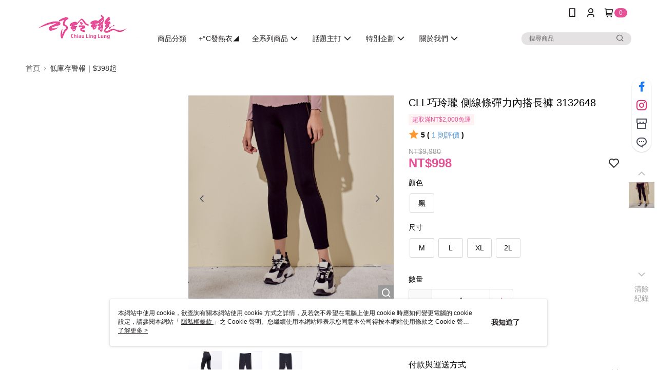

--- FILE ---
content_type: text/css
request_url: https://cms-static.cdn.91app.com/theme/41048/css/cmsTheme_245543c9-ee1a-4a70-943a-0081be9979b8_1769392387034.css?v=020190828
body_size: 346
content:
.cms-badge{color:#f1f1ed;background:#e75297}.cms-header{background:#fff}.cms-nav{color:#1f1b1b}.cms-logo{background-image:url(https://cms-static.cdn.91app.com/images/original/41048/cc68b708-2a82-4069-b516-5817684efbff-1623924009-ix77ofo6dc_d.png)}.cms-linkColor{color:#428bca !important}.cms-moneyColor{color:#e75297 !important}.cms-discountMoneyColor{color:#e75297 !important}.cms-primaryBtnBgColor{background-color:#e75297 !important}.cms-primaryBtnTextColor{color:#fff !important}.cms-secondBtnBgColor{background-color:#fff !important}.cms-secondBtnTextColor{color:#e75297 !important}.cms-secondBtnBorderColor{border-color:#e75297 !important}.cms-primaryHeartBtnBgColor{color:#ff5353 !important}.cms-secondHeartBtnBgColor{color:#333 !important}.cms-generalTagBgColor{background-color:#fff2f2 !important}.cms-generalTagTextColor{color:#e75297 !important}.cms-emphasisTagBgColor{background-color:#e75297 !important}.cms-emphasisTagTextColor{color:#fff !important}.cms-keyWordTagTextColor{color:#b91a64 !important}.cms-moneyBgColor{background-color:#e75297 !important}.cms-moneyBorderColor{border-color:#e75297 !important}.cms-moneyOutlineColor{outline-color:#e75297 !important}#progressbar li.active:before{background-color:#e75297 !important;border-color:#e75297 !important}.cms-secondBtnBgColor:hover{background-color:#f7f7f7 !important}.cms-primaryBtnBgColor:hover{background-color:#e5458f !important}.cms-primaryBtnBorderColor{border-color:#e75297 !important}.cms-primaryQtyBtnTextColor{color:#e75297 !important}.cms-tagBorderColor{border-color:#fff2f2 !important}.banner-discount-fee{color:#e75297 !important}.banner-add-to-cart{border-color:#e75297 !important;color:#e75297 !important}.cms-main-color{background-color:#fff !important}.cms-sub-color{color:#1f1b1b !important}